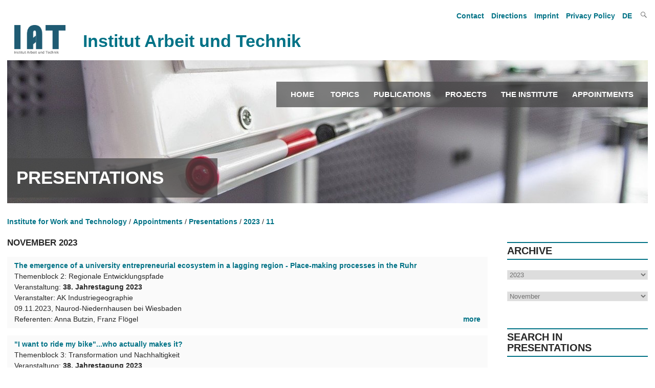

--- FILE ---
content_type: text/html; charset=utf-8
request_url: https://www.iat.eu/en/appointments/presentations/2023/11.html
body_size: 5703
content:
<!DOCTYPE html>
<html lang="en">    <head>        
        <meta charset="utf-8">
		<meta http-equiv="X-UA-Compatible" content="IE=edge">
		<meta name="viewport" content="width=device-width, initial-scale=1.0, shrink-to-fit=no">
<title>11 / Institut Arbeit und Technik</title>
<meta name="robots" content="index, follow">
<link rel="canonical" href="https://www.iat.eu/en/appointments/presentations/2023/11.html">
<link rel="alternate" hreflang="de" href="https://www.iat.eu/termine/vortraege-und-medienpraesenz/2023/11.html">
<link rel="alternate" hreflang="en" href="https://www.iat.eu/en/appointments/presentations/2023/11.html">
<meta property="og:title" content="11 / Institut Arbeit und Technik">
<meta property="og:type" content="website">
<meta property="og:url" content="https://www.iat.eu/en/appointments/presentations/2023/11.html">
<meta name="twitter:card" content="summary">
<meta name="twitter:title" content="11 / Institut Arbeit und Technik">
<meta name="twitter:url" content="https://www.iat.eu/en/appointments/presentations/2023/11.html"> 
        <link href="/assets/default/css/style.css" media="screen" rel="stylesheet" type="text/css">
        <link href="/assets/default/css/print.css" media="print" rel="stylesheet" type="text/css">
        <link href="/assets/default/css/slicknav.css" rel="stylesheet" type="text/css">
           
        <link rel="shortcut icon" href="/assets/default/images/favicon.ico">
        
		 
		 <script src="/assets/default/js/jquery.js"></script>
		 <script src="/assets/default/js/jquery.cycle.all.js" type="text/javascript"></script>
		 <script src="/assets/default/js/jquery.flip.min.js" type="text/javascript"></script>
	<!-- Matomo -->
<script>
  var _paq = window._paq = window._paq || [];

  /* tracker methods like "setCustomDimension" should be called before "trackPageView" */
  _paq.push(['trackPageView']);
  _paq.push(['enableLinkTracking']);
  (function() {
    var u="//iat.eu/matomo/";
    _paq.push(['setTrackerUrl', u+'matomo.php']);
    _paq.push(['setSiteId', '1']);
    var d=document, g=d.createElement('script'), s=d.getElementsByTagName('script')[0];
    g.async=true; g.src=u+'matomo.js'; s.parentNode.insertBefore(g,s);
  })();
</script>
<!-- End Matomo Code -->
    </head>
    <body>
		
<!--<p class="showme">Der Viewport ist <span id="width"></span> px breit. </p>-->
		<header id="header"> 
				<nav id="nav_oben">
			      <ul><li><a tabindex="4" href="/en/contact.html" title="Open article Contact">Contact</a></li><li><a tabindex="5" href="/en/directions.html" title="Open article Directions">Directions</a></li><li><a tabindex="6" href="/en/imprint.html" title="Open article Imprint">Imprint</a></li><li><a tabindex="7" href="/en/privacy-policy.html" title="Open article Privacy Policy">Privacy Policy</a></li>				<li><a tabindex="8" href="/termine/vortraege-und-medienpraesenz/2023/11.html" title="Deutsch">DE 
					
				</a></li>
				
			<li class="search genericon genericon-search" onclick="document.getElementById('meta-search').style.display = 'block'"></li>
		</ul>

<div id="meta-search">
		<form id="search" action="/en/search-results.html" method="POST">
		<input type="text" class="search" name="suchbegriff" value="" title="Enter search term">
		<input type="submit" class="button" name="suchen" value="" title="Start searching">		
	</form>
</div>
  
				</nav>	
				<div class="clear"></div>				
				<div class="institut">
					<figure>
						<a tabindex="-1" href="/en/" title="Link zur Startseite">
							<img src="/media/iat_logo.png" title="Logo des Instituts Arbeit und Technik">
						</a>
					</figure>
					<div class="title">Institut Arbeit und Technik</div>
				</div>
				

			<nav id="responsive-menu" onclick="abstand_startseite()"></nav>
			<div id="menu">
		

		
<nav id="navigation">
            <ul>
				<li><a tabindex="9" title="Startseite" href="/en/" class="">Home</a></li>
		<li><a tabindex="9" title="Topics" href="/en/topics.html" class="">Topics</a><ul class="engl"><li><a tabindex="-1" title="Spotlights" href="/en/topics/spotlights.html" class="">Spotlights</a></li></ul></li><li><a tabindex="10" title="Publications" href="/en/publications.html" class="">Publications</a></li><li><a tabindex="11" title="Projects" href="/en/projects.html" class="">Projects</a></li><li><a tabindex="12" title="The Institute" href="/en/the-institute.html" class="">The Institute</a><ul class="engl"><li><a tabindex="-1" title="About us" href="/en/the-institute/about-us.html" class="">About us</a></li><li><a tabindex="-1" title="Employees" href="/en/the-institute/employees.html" class="">Employees</a></li><li><a tabindex="-1" title="Research Departments" href="/en/the-institute/research-departments.html" class="">Research Departments</a></li><li><a tabindex="-1" title="Study Groups" href="/en/the-institute/study-groups.html" class="">Study Groups</a></li><li><a tabindex="-1" title="Advisory board" href="/en/the-institute/advisory-board.html" class="">Advisory board</a></li><li><a tabindex="-1" title="Working Groups" href="/en/the-institute/working-groups.html" class="">Working Groups</a></li></ul></li><li><a tabindex="13" title="Appointments" href="/en/appointments.html" class="">Appointments</a><ul class="engl"><li><a tabindex="-1" title="Presentations" href="/en/appointments/presentations.html" class="">Presentations</a></li><li><a tabindex="-1" title="Events" href="/en/appointments/events.html" class="">Events</a></li><li><a tabindex="-1" title="IAT Kolloquien" href="/en/appointments/iat-kolloquien.html" class="">IAT Kolloquien</a></li></ul></li>			</ul>
            
</nav>
<script src="/assets/default/js/jquery.slicknav.js"></script>
        <script>
            $(document).ready(function(){
				
                $('#navigation').slicknav({
                    label: '',
					allowParentLinks: true,
                    prependTo: '#responsive-menu',
                    closedSymbol: '',
                    openedSymbol: ''
                });
				$('.button').click(function() {
					$('#menu').hide();
					$('#preloader').show();
				});
            });
		
		
    $(document).ready(function() {
        var url = window.location.pathname;
        $currentItem = null;
        for(i = url.length; i > 0 && ($currentItem == null || $currentItem.length == 0); i--) {
            $currentItem = $('#navigation a[href="' + url.substring(0, i) + '"], .slicknav_menu a[href="' + url.substring(0, i) + '"]');
            if ($currentItem.length == 0) {
                $currentItem = $('#navigation a[href="' + url.substring(0, i) + '.html"], .slicknav_menu a[href="' + url.substring(0, i) + '.html"]');
            }
        }
        $currentItem.addClass('current');        
        $('#navigation li:has(a.current) .parent').addClass('current-parent');
        $('.current').parents('.slicknav_parent').children('a').addClass('current-parent');
		
    });
</script>
			
			</div>
			<div class="clear"></div>
          
      

		</header>
		
  <script>
		
		function abstand_startseite() {
			
			var x = document.getElementById("menu");
			if (x.style.display === "none") {
				x.style.display = "block";
			} else {
				x.style.display = "none";
			}		
			
		}
	
  </script>
       
<div class="tastatur">
	<ul class="skip">
		<li>
			<a tabindex="1" class="askip" href="/en/appointments/presentations/2023/11.html#inhalt">zum Inhalt</a>
		</li>
		<li>
			<a tabindex="2" class="askip" href="/en/appointments/presentations/2023/11.html#navigation">zur Navigation</a>
		</li>
		<li>
			<a tabindex="3" class="askip" href="/en/appointments/presentations/2023/11.html#sidebar">zur Suche</a>
		</li>
	</ul>
</div>
<div class="title-image"><img src="index.php?rex_media_type=title&rex_media_file=workshop-2209239_1280.jpg" alt="Bild zeigt den unteren Teil einer Flipchart mit Stiften" title="Titelbild Termine &copy; Bild von Rudy and Peter Skitterians auf Pixabay"/><h1>Presentations </h1></div><main id="content">	
	<div id="breadcrumb">
<ul><li><a tabindex="15" href="/en/" title="Open Home">Institute for Work and Technology</a></li><li><a tabindex='16' href='/en/appointments.html' title='Show our website Appointments'>Appointments</a></li><li><a tabindex='17' href='/en/appointments/presentations.html' title='Show our website Presentations'>Presentations</a></li><li><a tabindex='18' href='/en/appointments/presentations/2023.html' title='Show our website 2023'>2023</a></li><li><a tabindex='19' href='/en/appointments/presentations/2023/11.html' title='Show our website 11'>11</a></li></ul></div>
<div class="clear"></div>
	<article id="inhalt">
       
	  
           
<div id='events'><h2>November 2023</h2><ul><li><a href='/en/appointments/presentations/2023/11/the-emergence-of-a-university-entrepreneurial-ecosystem-in-a-lagging-region-place-making-processes-in-the-ruhr.html' title='More information to the presentation The emergence of a university entrepreneurial ecosystem in a lagging region - Place-making processes in the Ruhr'>The emergence of a university entrepreneurial ecosystem in a lagging region - Place-making processes in the Ruhr</a><br/>Themenblock 2: Regionale Entwicklungspfade<br>Veranstaltung: <strong>38. Jahrestagung 2023</strong><br>Veranstalter: AK Industriegeographie<br>09.11.2023, Naurod-Niedernhausen bei Wiesbaden<br>Referenten: Anna Butzin, Franz Flögel<p class="p_mehr"><a href="/en/appointments/presentations/2023/11/the-emergence-of-a-university-entrepreneurial-ecosystem-in-a-lagging-region-place-making-processes-in-the-ruhr.html" title="More information to the presentation The emergence of a university entrepreneurial ecosystem in a lagging region - Place-making processes in the Ruhr">more</a></p></li><li><a href='/en/appointments/presentations/2023/11/i-want-to-ride-my-bikewho-actually-makes-it.html' title='More information to the presentation "I want to ride my bike"...who actually makes it?'>"I want to ride my bike"...who actually makes it?</a><br/>Themenblock 3: Transformation und Nachhaltigkeit<br>Veranstaltung: <strong>38. Jahrestagung 2023</strong><br>Veranstalter: AK Industriegeographie<br>10.11.2023, Naurod-Niedernhausen bei Wiesbaden<br>Referent/in: Anna Butzin<p class="p_mehr"><a href="/en/appointments/presentations/2023/11/i-want-to-ride-my-bikewho-actually-makes-it.html" title="More information to the presentation "I want to ride my bike"...who actually makes it?">more</a></p></li><li><a href='/en/appointments/presentations/2023/11/future-approaches-for-cyber-education-and-training.html' title='More information to the presentation Future Approaches for Cyber Education and Training '>Future Approaches for Cyber Education and Training </a><br/>Veranstaltung: <strong>ICERI2023 - 16th annual International Conference of Education, Research and Innovation </strong><br>Veranstalter: International Academy of Technology, Education and Development (IATED)<br>13.11.2023 - 15.11.2023, virtual, Sevilla<br>Referent/in: Ileana Hamburg<p class="p_mehr"><a href="/en/appointments/presentations/2023/11/future-approaches-for-cyber-education-and-training.html" title="More information to the presentation Future Approaches for Cyber Education and Training ">more</a></p></li><li><a href='/en/appointments/presentations/2023/11/wsi-herbstforum-2023.html' title='More information to the presentation Der Blick auf eine Branche, die „Pflegestudie“: „Ich arbeite wieder, wenn …“'>Der Blick auf eine Branche, die „Pflegestudie“: „Ich arbeite wieder, wenn …“</a><br/>Veranstaltung: <strong>WSI-HERBSTFORUM 2023 | Mangel, Macht und Gegenmacht? Fachkräfte in Deutschland</strong><br>Veranstalter: Wirtschafts und Sozialwissenschaftliches Institut der Hans Böckler Stiftung<br>16.11.2023, WSI-Herbstforum 2023<br>Referent/in: Michaela Evans-Borchers<p class="p_mehr"><a href="/en/appointments/presentations/2023/11/wsi-herbstforum-2023.html" title="More information to the presentation Der Blick auf eine Branche, die „Pflegestudie“: „Ich arbeite wieder, wenn …“">more</a></p></li></ul></div>           
        </article>
	</main>
	<aside id="sidebar">
        
			<h4>Archive</h4>
			<form id="year" action="2023">
				<label for="suche_nach_jahr"></label>
				<select id="suche_nach_jahr" class="search" name="jahr" title="Pick year for showing presentations from the selected year">	
<option value=''>--- Year ---</option><option value='/en/appointments/presentations/2026.html'>2026</option><option value='/en/appointments/presentations/2025.html'>2025</option><option value='/en/appointments/presentations/2024.html'>2024</option><option value='/en/appointments/presentations/2023.html' selected>2023</option><option value='/en/appointments/presentations/2022.html'>2022</option><option value='/en/appointments/presentations/2021.html'>2021</option><option value='/en/appointments/presentations/2020.html'>2020</option><option value='/en/appointments/presentations/2019.html'>2019</option><option value='/en/appointments/presentations/2018.html'>2018</option><option value='/en/appointments/presentations/2017.html'>2017</option><option value='/en/appointments/presentations/2016.html'>2016</option><option value='/en/appointments/presentations/2015.html'>2015</option><option value='/en/appointments/presentations/2014.html'>2014</option><option value='/en/appointments/presentations/2013.html'>2013</option><option value='/en/appointments/presentations/2012.html'>2012</option><option value='/en/appointments/presentations/2011.html'>2011</option><option value='/en/appointments/presentations/2010.html'>2010</option><option value='/en/appointments/presentations/2009.html'>2009</option><option value='/en/appointments/presentations/2008.html'>2008</option><option value='/en/appointments/presentations/2007.html'>2007</option>				</select>
				<br/><br/>
				
				<label for="suche_nach_monat"></label>
				<select id="suche_nach_monat" class="search" name="monat" title="Pick month for showing presentations from the selected year and the selected month">	
<option value='00'>--- Month ---</option><option value='01'>January</option><option value='02'>February</option><option value='03'>March</option><option value='04'>April</option><option value='05'>May</option><option value='06'>June</option><option value='07'>July</option><option value='08'>August</option><option value='09'>September</option><option value='10'>October</option><option value='11' selected>November</option><option value='12'>December</option>				</select>

			</form>
            <br/><br/>
			<h4>Search in presentations</h4>
			<form action="/en/appointments/presentations.html" method="POST">				
				<strong><label for="suche_vortrag">Title or keyword</label></strong><br/>
				<input id="suche_vortrag" type="text" class="search" name="suchbegriff" value="" title="Enter search term"><br/><br/>
				<input type="submit" class="button right" name="suchen" title="Start searching" value="Search">
			</form>
			<br><br><br>
			<h4>Staff</h4>
			<form id="person" name="person">						
				<select class="search" name="person" title="Search in staff">
<option value=''>--- Name ---</option><option value='/en/the-institute/employees/marius-angstmann/events-and-lectures.html'>Marius Angstmann</option><option value='/en/the-institute/employees/denise-becka/events-and-lectures.html'>Denise Becka</option><option value='/en/the-institute/employees/christoph-braeutigam/events-and-lectures.html'>Christoph Bräutigam</option><option value='/en/the-institute/employees/anna-butzin/events-and-lectures.html'>Anna Butzin</option><option value='/en/the-institute/employees/michael-cirkel/events-and-lectures.html'>Michael Cirkel</option><option value='/en/the-institute/employees/elke-dahlbeck/events-and-lectures.html'>Elke Dahlbeck</option><option value='/en/the-institute/employees/alexandra-david/events-and-lectures.html'>Alexandra David</option><option value='/en/the-institute/employees/peter-enste/events-and-lectures.html'>Peter Enste</option><option value='/en/the-institute/employees/michaela-evans-borchers/events-and-lectures.html'>Michaela Evans-Borchers</option><option value='/en/the-institute/employees/franz-floegel/events-and-lectures.html'>Franz Flögel</option><option value='/en/the-institute/employees/stefan-gaertner/events-and-lectures.html'>Stefan Gärtner</option><option value='/en/the-institute/employees/ileana-hamburg/events-and-lectures.html'>Ileana Hamburg</option><option value='/en/the-institute/employees/josef-hilbert/events-and-lectures.html'>Josef Hilbert</option><option value='/en/the-institute/employees/kerstin-meyer/events-and-lectures.html'>Kerstin Meyer</option><option value='/en/the-institute/employees/fikret-oez/events-and-lectures.html'>Fikret Öz</option><option value='/en/the-institute/employees/hansjuergen-paul/events-and-lectures.html'>Hansjürgen Paul</option><option value='/en/the-institute/employees/maria-rabadjieva/events-and-lectures.html'>Maria Rabadjieva</option><option value='/en/the-institute/employees/dieter-rehfeld/events-and-lectures.html'>Dieter Rehfeld</option><option value='/en/the-institute/employees/laura-schroeer/events-and-lectures.html'>Laura Schröer</option><option value='/en/the-institute/employees/judith-terstriep/events-and-lectures.html'>Judith Terstriep</option><option value='/en/the-institute/employees/silke-voelz/events-and-lectures.html'>Silke Völz</option><option value='/en/the-institute/employees/lukas-zaghow/events-and-lectures.html'>Lukas Zaghow</option>				</select>					
			</form>		
       
		
    </aside>
    <div class="clear"></div>            
	<br><br>
	
<script>
	$('select[name="jahr"]').change(function() {
		window.location.href = $('select[name="jahr"]').val();;
	});
	$('select[name="monat"]').change(function() {
		//$('form#year').submit();
		if ($('select[name="monat"]').val() != '00') {
			var jahrUrl = $('select[name="jahr"]').val();				
			jahrUrl = jahrUrl.substring(0, jahrUrl.length - 5);				
			var monat = $('select[name="monat"]').val();				
			//var url = jahrUrl + monat + "/" + monat + ".html";
			var url = jahrUrl + "/" + monat + ".html";				
		} else {
			var url = $('select[name="jahr"]').val();;
		}
		window.location.href = url;
	});	
	
	$('select[name="person"]').change(function() {
	window.location.href = $('select[name="person"]').val();
	});
	

</script>
<div class="clear"></div>
<footer>
	<div id="footer_links">
		<div id="iat">
			<figure id="iat_logo">
				<a href="/" title="Link öffnet die Webseite des Instiuts Arbeit und Technik">
					<img src="/media/iat_logo_weiss.png" title="IAT Logo" alt="IAT Logo">				
				</a>
			</figure>
			<address>
				<strong>Institute for Work and Technology</strong>
				<br>                                                
				Munscheidstraße 14
				<br>
				45886 Gelsenkirchen
				<br>
				E-Mail: <a class="info_link" href="/en/email-handler.html?name=info" title="Mail to info@iat.eu">info@iat.eu</a>
			</address>
			<ul id="social">
				<li class="abstand"><a href="https://www.linkedin.com/company/12465872/admin/feed/posts/" title="Link open the IAT site on Linkedin" target="_blank" class="link_ohne sm_icon"><i class="lab la-linkedin-in"></i></a></li>			
				<!--<li class="abstand"><a href="https://www.instagram.com/iatinstitut/" title="Link open the IAT site on Instagram" target="_blank" class="link_ohne sm_icon"><i class="lab la-instagram"></i></a></li>
				<li><a href="https://www.facebook.com/IATInstitut/" title="Link open the IAT site on Facebook" target="_blank" class="link_ohne sm_icon"><i class="lab la-facebook-f"></i></a></li>-->
			</ul>
		</div>
		<div id="koop">	
			<p>Central research organisation of the Westfälische Hochschule Gelsenkirchen Bocholt Recklinghausen University of Applied Sciences in cooperation with the Ruhr-University Bochum</p>		</div>
		<div id="logos">
			<figure id="wh_logo">
				<a href="https://www.w-hs.de" title="Link öffnet die Webseite der Westfälischen Hochschule Gelsenkirchen Bocholt Recklinghausen in einem neuen Tab" target="_blank">
					<img src="/media/wh_logo_negativ.png" title="Logo Westfälische Hochschule University of Applied Siences" alt="Logo Westfälische Hochschule University of Applied Siences">
				</a>
			</figure>		
			
			<figure id="rub_logo">
				<a href="https://www.ruhr-uni-bochum.de" title="Link öffnet die Webseite der Ruhr-Universität Bochum in einem neuen Tab" target="_blank">
					<img src="/media/rub_logo.svg" title="Logo Ruhr University Bochum" alt="Logo Ruhr University Bochum">
				</a>
			</figure>
		</div>
	</div>
	<div id="footer_rechts">
		<nav id="links">
<ul><li><a title="Link open site Topics" href="/en/topics.html">Topics</a></li><li><a title="Link open site Publications" href="/en/publications.html">Publications</a></li><li><a title="Link open site Projects" href="/en/projects.html">Projects</a></li><li><a title="Link open site The Institute" href="/en/the-institute.html">The Institute</a></li><li><a title="Link open site Appointments" href="/en/appointments.html">Appointments</a></li></ul>		</nav>
		<nav id="weiteres">
			<ul>
<li><a href="/en/project-websites.html" title="Link open site Project websites">Project websites</a></li><li><a href="/en/contact.html" title="Link open site Contact">Contact</a></li><li><a href="/en/directions.html" title="Link open site Directions">Directions</a></li><li><a href="/en/imprint.html" title="Link open site Imprint">Imprint</a></li><li><a href="/en/privacy-policy.html" title="Link open site Privacy Policy">Privacy Policy</a></li><li><a href="/en/sitemap.html" title="Link open site Sitemap">Sitemap</a></li>				
			</ul>
		</nav>
	</div>
</footer>

--- FILE ---
content_type: text/javascript
request_url: https://www.iat.eu/assets/default/js/jquery.flip.min.js
body_size: 1771
content:
/*! flip - v1.1.2 - 2016-10-20
* https://github.com/nnattawat/flip
* Copyright (c) 2016 Nattawat Nonsung; Licensed MIT */

!function(a){var b=function(){var a,b=document.createElement("fakeelement"),c={transition:"transitionend",OTransition:"oTransitionEnd",MozTransition:"transitionend",WebkitTransition:"webkitTransitionEnd"};for(a in c)if(void 0!==b.style[a])return c[a]},c=function(b,c,d){this.setting={axis:"y",reverse:!1,trigger:"click",speed:500,forceHeight:!1,forceWidth:!1,autoSize:!0,front:".front",back:".back"},this.setting=a.extend(this.setting,c),"string"!=typeof c.axis||"x"!==c.axis.toLowerCase()&&"y"!==c.axis.toLowerCase()||(this.setting.axis=c.axis.toLowerCase()),"boolean"==typeof c.reverse&&(this.setting.reverse=c.reverse),"string"==typeof c.trigger&&(this.setting.trigger=c.trigger.toLowerCase());var e=parseInt(c.speed);isNaN(e)||(this.setting.speed=e),"boolean"==typeof c.forceHeight&&(this.setting.forceHeight=c.forceHeight),"boolean"==typeof c.forceWidth&&(this.setting.forceWidth=c.forceWidth),"boolean"==typeof c.autoSize&&(this.setting.autoSize=c.autoSize),("string"==typeof c.front||c.front instanceof a)&&(this.setting.front=c.front),("string"==typeof c.back||c.back instanceof a)&&(this.setting.back=c.back),this.element=b,this.frontElement=this.getFrontElement(),this.backElement=this.getBackElement(),this.isFlipped=!1,this.init(d)};a.extend(c.prototype,{flipDone:function(a){var c=this;c.element.one(b(),function(){c.element.trigger("flip:done"),"function"==typeof a&&a.call(c.element)})},flip:function(a){if(!this.isFlipped){this.isFlipped=!0;var b="rotate"+this.setting.axis;this.frontElement.css({transform:b+(this.setting.reverse?"(-180deg)":"(180deg)"),"z-index":"0"}),this.backElement.css({transform:b+"(0deg)","z-index":"1"}),this.flipDone(a)}},unflip:function(a){if(this.isFlipped){this.isFlipped=!1;var b="rotate"+this.setting.axis;this.frontElement.css({transform:b+"(0deg)","z-index":"1"}),this.backElement.css({transform:b+(this.setting.reverse?"(180deg)":"(-180deg)"),"z-index":"0"}),this.flipDone(a)}},getFrontElement:function(){return this.setting.front instanceof a?this.setting.front:this.element.find(this.setting.front)},getBackElement:function(){return this.setting.back instanceof a?this.setting.back:this.element.find(this.setting.back)},init:function(a){var b=this,c=b.frontElement.add(b.backElement),d="rotate"+b.setting.axis,e=2*b.element["outer"+("rotatex"===d?"Height":"Width")](),f={perspective:e,position:"relative"},g={transform:d+"("+(b.setting.reverse?"180deg":"-180deg")+")","z-index":"0",position:"relative"},h={"backface-visibility":"hidden","transform-style":"preserve-3d",position:"absolute","z-index":"1"};b.setting.forceHeight?c.outerHeight(b.element.height()):b.setting.autoSize&&(h.height="100%"),b.setting.forceWidth?c.outerWidth(b.element.width()):b.setting.autoSize&&(h.width="100%"),(window.chrome||window.Intl&&Intl.v8BreakIterator)&&"CSS"in window&&(f["-webkit-transform-style"]="preserve-3d"),c.css(h).find("*").css({"backface-visibility":"hidden"}),b.element.css(f),b.backElement.css(g),setTimeout(function(){var d=b.setting.speed/1e3||.5;c.css({transition:"all "+d+"s ease-out"}),"function"==typeof a&&a.call(b.element)},20),b.attachEvents()},clickHandler:function(b){b||(b=window.event),this.element.find(a(b.target).closest('button, a, input[type="submit"]')).length||(this.isFlipped?this.unflip():this.flip())},hoverHandler:function(){var b=this;b.element.off("mouseleave.flip"),b.flip(),setTimeout(function(){b.element.on("mouseleave.flip",a.proxy(b.unflip,b)),b.element.is(":hover")||b.unflip()},b.setting.speed+150)},attachEvents:function(){var b=this;"click"===b.setting.trigger?b.element.on(a.fn.tap?"tap.flip":"click.flip",a.proxy(b.clickHandler,b)):"hover"===b.setting.trigger&&(b.element.on("mouseenter.flip",a.proxy(b.hoverHandler,b)),b.element.on("mouseleave.flip",a.proxy(b.unflip,b)))},flipChanged:function(a){this.element.trigger("flip:change"),"function"==typeof a&&a.call(this.element)},changeSettings:function(a,b){var c=this,d=!1;if(void 0!==a.axis&&c.setting.axis!==a.axis.toLowerCase()&&(c.setting.axis=a.axis.toLowerCase(),d=!0),void 0!==a.reverse&&c.setting.reverse!==a.reverse&&(c.setting.reverse=a.reverse,d=!0),d){var e=c.frontElement.add(c.backElement),f=e.css(["transition-property","transition-timing-function","transition-duration","transition-delay"]);e.css({transition:"none"});var g="rotate"+c.setting.axis;c.isFlipped?c.frontElement.css({transform:g+(c.setting.reverse?"(-180deg)":"(180deg)"),"z-index":"0"}):c.backElement.css({transform:g+(c.setting.reverse?"(180deg)":"(-180deg)"),"z-index":"0"}),setTimeout(function(){e.css(f),c.flipChanged(b)},0)}else c.flipChanged(b)}}),a.fn.flip=function(b,d){return"function"==typeof b&&(d=b),"string"==typeof b||"boolean"==typeof b?this.each(function(){var c=a(this).data("flip-model");"toggle"===b&&(b=!c.isFlipped),b?c.flip(d):c.unflip(d)}):this.each(function(){if(a(this).data("flip-model")){var e=a(this).data("flip-model");!b||void 0===b.axis&&void 0===b.reverse||e.changeSettings(b,d)}else a(this).data("flip-model",new c(a(this),b||{},d))}),this}}(jQuery);
//# sourceMappingURL=jquery.flip.min.js.map